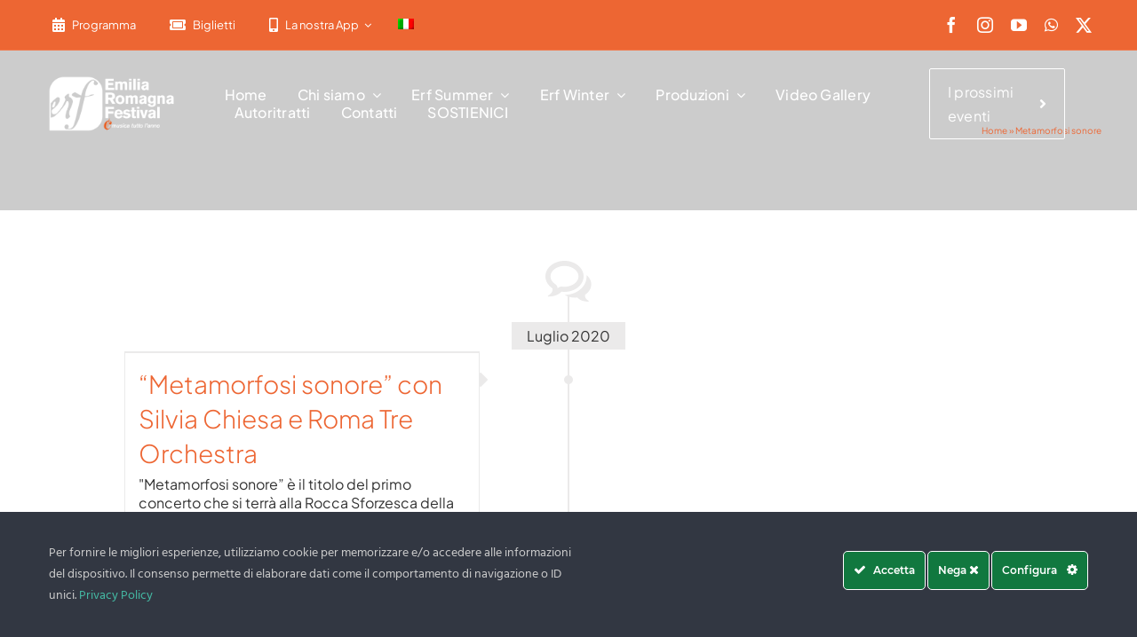

--- FILE ---
content_type: text/css; charset=utf-8
request_url: https://www.emiliaromagnafestival.it/wp-content/cache/min/1/wp-content/plugins/smart-logo-showcase/css/prettyPhoto.css?ver=1757931631
body_size: 2548
content:
div.pp_default .pp_top,div.pp_default .pp_top .pp_middle,div.pp_default .pp_top .pp_left,div.pp_default .pp_top .pp_right,div.pp_default .pp_bottom,div.pp_default .pp_bottom .pp_left,div.pp_default .pp_bottom .pp_middle,div.pp_default .pp_bottom .pp_right{height:13px}div.pp_default .pp_top .pp_left{background:url(../../../../../../../plugins/smart-logo-showcase/images/prettyPhoto/default/sprite.png) -78px -93px no-repeat}div.pp_default .pp_top .pp_middle{background:url(../../../../../../../plugins/smart-logo-showcase/images/prettyPhoto/default/sprite_x.png) top left repeat-x}div.pp_default .pp_top .pp_right{background:url(../../../../../../../plugins/smart-logo-showcase/images/prettyPhoto/default/sprite.png) -112px -93px no-repeat}div.pp_default .pp_content .ppt{color:#f8f8f8}div.pp_default .pp_content_container .pp_left{background:url(../../../../../../../plugins/smart-logo-showcase/images/prettyPhoto/default/sprite_y.png) -7px 0 repeat-y;padding-left:13px}div.pp_default .pp_content_container .pp_right{background:url(../../../../../../../plugins/smart-logo-showcase/images/prettyPhoto/default/sprite_y.png) top right repeat-y;padding-right:13px}div.pp_default .pp_content{background-color:#fff}div.pp_default .pp_next:hover{background:url(../../../../../../../plugins/smart-logo-showcase/images/prettyPhoto/default/sprite_next.png) center right no-repeat;cursor:pointer}div.pp_default .pp_previous:hover{background:url(../../../../../../../plugins/smart-logo-showcase/images/prettyPhoto/default/sprite_prev.png) center left no-repeat;cursor:pointer}div.pp_default .pp_expand{background:url(../../../../../../../plugins/smart-logo-showcase/images/prettyPhoto/default/sprite.png) 0 -29px no-repeat;cursor:pointer;width:28px;height:28px}div.pp_default .pp_expand:hover{background:url(../../../../../../../plugins/smart-logo-showcase/images/prettyPhoto/default/sprite.png) 0 -56px no-repeat;cursor:pointer}div.pp_default .pp_contract{background:url(../../../../../../../plugins/smart-logo-showcase/images/prettyPhoto/default/sprite.png) 0 -84px no-repeat;cursor:pointer;width:28px;height:28px}div.pp_default .pp_contract:hover{background:url(../../../../../../../plugins/smart-logo-showcase/images/prettyPhoto/default/sprite.png) 0 -113px no-repeat;cursor:pointer}div.pp_default .pp_close{width:30px;height:30px;background:url(../../../../../../../plugins/smart-logo-showcase/images/prettyPhoto/default/sprite.png) 2px 1px no-repeat;cursor:pointer}div.pp_default #pp_full_res .pp_inline{color:#000}div.pp_default .pp_gallery ul li a{background:url(../../../../../../../plugins/smart-logo-showcase/images/prettyPhoto/default/default_thumb.png) center center #f8f8f8;border:1px solid #aaa}div.pp_default .pp_gallery ul li a:hover,div.pp_default .pp_gallery ul li.selected a{border-color:#fff}div.pp_default .pp_social{margin-top:7px}div.pp_default .pp_gallery a.pp_arrow_previous,div.pp_default .pp_gallery a.pp_arrow_next{position:static;left:auto}div.pp_default .pp_nav .pp_play,div.pp_default .pp_nav .pp_pause{background:url(../../../../../../../plugins/smart-logo-showcase/images/prettyPhoto/default/sprite.png) -51px 1px no-repeat;height:30px;width:30px}div.pp_default .pp_nav .pp_pause{background-position:-51px -29px}div.pp_default .pp_details{position:relative}div.pp_default a.pp_arrow_previous,div.pp_default a.pp_arrow_next{background:url(../../../../../../../plugins/smart-logo-showcase/images/prettyPhoto/default/sprite.png) -31px -3px no-repeat;height:20px;margin:4px 0 0 0;width:20px}div.pp_default a.pp_arrow_next{left:52px;background-position:-82px -3px}div.pp_default .pp_content_container .pp_details{margin-top:5px}div.pp_default .pp_nav{clear:none;height:30px;width:110px;position:relative}div.pp_default .pp_nav .currentTextHolder{font-family:Georgia;font-style:italic;color:#999;font-size:11px;left:75px;line-height:25px;margin:0;padding:0 0 0 10px;position:absolute;top:2px}div.pp_default .pp_close:hover,div.pp_default .pp_nav .pp_play:hover,div.pp_default .pp_nav .pp_pause:hover,div.pp_default .pp_arrow_next:hover,div.pp_default .pp_arrow_previous:hover{opacity:.7}div.pp_default .pp_description{font-size:11px;font-weight:700;line-height:14px;margin:5px 50px 5px 0}div.pp_default .pp_bottom .pp_left{background:url(../../../../../../../plugins/smart-logo-showcase/images/prettyPhoto/default/sprite.png) -78px -127px no-repeat}div.pp_default .pp_bottom .pp_middle{background:url(../../../../../../../plugins/smart-logo-showcase/images/prettyPhoto/default/sprite_x.png) bottom left repeat-x}div.pp_default .pp_bottom .pp_right{background:url(../../../../../../../plugins/smart-logo-showcase/images/prettyPhoto/default/sprite.png) -112px -127px no-repeat}div.pp_default .pp_loaderIcon{background:url(../../../../../../../plugins/smart-logo-showcase/images/prettyPhoto/default/loader.gif) center center no-repeat}div.light_rounded .pp_top .pp_left{background:url(../../../../../../../plugins/smart-logo-showcase/images/prettyPhoto/light_rounded/sprite.png) -88px -53px no-repeat}div.light_rounded .pp_top .pp_middle{background:#fff}div.light_rounded .pp_top .pp_right{background:url(../../../../../../../plugins/smart-logo-showcase/images/prettyPhoto/light_rounded/sprite.png) -110px -53px no-repeat}div.light_rounded .pp_content .ppt{color:#000}div.light_rounded .pp_content_container .pp_left,div.light_rounded .pp_content_container .pp_right{background:#fff}div.light_rounded .pp_content{background-color:#fff}div.light_rounded .pp_next:hover{background:url(../../../../../../../plugins/smart-logo-showcase/images/prettyPhoto/light_rounded/btnNext.png) center right no-repeat;cursor:pointer}div.light_rounded .pp_previous:hover{background:url(../../../../../../../plugins/smart-logo-showcase/images/prettyPhoto/light_rounded/btnPrevious.png) center left no-repeat;cursor:pointer}div.light_rounded .pp_expand{background:url(../../../../../../../plugins/smart-logo-showcase/images/prettyPhoto/light_rounded/sprite.png) -31px -26px no-repeat;cursor:pointer}div.light_rounded .pp_expand:hover{background:url(../../../../../../../plugins/smart-logo-showcase/images/prettyPhoto/light_rounded/sprite.png) -31px -47px no-repeat;cursor:pointer}div.light_rounded .pp_contract{background:url(../../../../../../../plugins/smart-logo-showcase/images/prettyPhoto/light_rounded/sprite.png) 0 -26px no-repeat;cursor:pointer}div.light_rounded .pp_contract:hover{background:url(../../../../../../../plugins/smart-logo-showcase/images/prettyPhoto/light_rounded/sprite.png) 0 -47px no-repeat;cursor:pointer}div.light_rounded .pp_close{width:75px;height:22px;background:url(../../../../../../../plugins/smart-logo-showcase/images/prettyPhoto/light_rounded/sprite.png) -1px -1px no-repeat;cursor:pointer}div.light_rounded .pp_details{position:relative}div.light_rounded .pp_description{margin-right:85px}div.light_rounded #pp_full_res .pp_inline{color:#000}div.light_rounded .pp_gallery a.pp_arrow_previous,div.light_rounded .pp_gallery a.pp_arrow_next{margin-top:12px!important}div.light_rounded .pp_nav .pp_play{background:url(../../../../../../../plugins/smart-logo-showcase/images/prettyPhoto/light_rounded/sprite.png) -1px -100px no-repeat;height:15px;width:14px}div.light_rounded .pp_nav .pp_pause{background:url(../../../../../../../plugins/smart-logo-showcase/images/prettyPhoto/light_rounded/sprite.png) -24px -100px no-repeat;height:15px;width:14px}div.light_rounded .pp_arrow_previous{background:url(../../../../../../../plugins/smart-logo-showcase/images/prettyPhoto/light_rounded/sprite.png) 0 -71px no-repeat}div.light_rounded .pp_arrow_previous.disabled{background-position:0 -87px;cursor:default}div.light_rounded .pp_arrow_next{background:url(../../../../../../../plugins/smart-logo-showcase/images/prettyPhoto/light_rounded/sprite.png) -22px -71px no-repeat}div.light_rounded .pp_arrow_next.disabled{background-position:-22px -87px;cursor:default}div.light_rounded .pp_bottom .pp_left{background:url(../../../../../../../plugins/smart-logo-showcase/images/prettyPhoto/light_rounded/sprite.png) -88px -80px no-repeat}div.light_rounded .pp_bottom .pp_middle{background:#fff}div.light_rounded .pp_bottom .pp_right{background:url(../../../../../../../plugins/smart-logo-showcase/images/prettyPhoto/light_rounded/sprite.png) -110px -80px no-repeat}div.light_rounded .pp_loaderIcon{background:url(../../../../../../../plugins/smart-logo-showcase/images/prettyPhoto/light_rounded/loader.gif) center center no-repeat}div.dark_rounded .pp_top .pp_left{background:url(../../../../../../../plugins/smart-logo-showcase/images/prettyPhoto/dark_rounded/sprite.png) -88px -53px no-repeat}div.dark_rounded .pp_top .pp_middle{background:url(../../../../../../../plugins/smart-logo-showcase/images/prettyPhoto/dark_rounded/contentPattern.png) top left repeat}div.dark_rounded .pp_top .pp_right{background:url(../../../../../../../plugins/smart-logo-showcase/images/prettyPhoto/dark_rounded/sprite.png) -110px -53px no-repeat}div.dark_rounded .pp_content_container .pp_left{background:url(../../../../../../../plugins/smart-logo-showcase/images/prettyPhoto/dark_rounded/contentPattern.png) top left repeat-y}div.dark_rounded .pp_content_container .pp_right{background:url(../../../../../../../plugins/smart-logo-showcase/images/prettyPhoto/dark_rounded/contentPattern.png) top right repeat-y}div.dark_rounded .pp_content{background:url(../../../../../../../plugins/smart-logo-showcase/images/prettyPhoto/dark_rounded/contentPattern.png) top left repeat}div.dark_rounded .pp_next:hover{background:url(../../../../../../../plugins/smart-logo-showcase/images/prettyPhoto/dark_rounded/btnNext.png) center right no-repeat;cursor:pointer}div.dark_rounded .pp_previous:hover{background:url(../../../../../../../plugins/smart-logo-showcase/images/prettyPhoto/dark_rounded/btnPrevious.png) center left no-repeat;cursor:pointer}div.dark_rounded .pp_expand{background:url(../../../../../../../plugins/smart-logo-showcase/images/prettyPhoto/dark_rounded/sprite.png) -31px -26px no-repeat;cursor:pointer}div.dark_rounded .pp_expand:hover{background:url(../../../../../../../plugins/smart-logo-showcase/images/prettyPhoto/dark_rounded/sprite.png) -31px -47px no-repeat;cursor:pointer}div.dark_rounded .pp_contract{background:url(../../../../../../../plugins/smart-logo-showcase/images/prettyPhoto/dark_rounded/sprite.png) 0 -26px no-repeat;cursor:pointer}div.dark_rounded .pp_contract:hover{background:url(../../../../../../../plugins/smart-logo-showcase/images/prettyPhoto/dark_rounded/sprite.png) 0 -47px no-repeat;cursor:pointer}div.dark_rounded .pp_close{width:75px;height:22px;background:url(../../../../../../../plugins/smart-logo-showcase/images/prettyPhoto/dark_rounded/sprite.png) -1px -1px no-repeat;cursor:pointer}div.dark_rounded .pp_details{position:relative}div.dark_rounded .pp_description{margin-right:85px}div.dark_rounded .currentTextHolder{color:#c4c4c4}div.dark_rounded .pp_description{color:#fff}div.dark_rounded #pp_full_res .pp_inline{color:#fff}div.dark_rounded .pp_gallery a.pp_arrow_previous,div.dark_rounded .pp_gallery a.pp_arrow_next{margin-top:12px!important}div.dark_rounded .pp_nav .pp_play{background:url(../../../../../../../plugins/smart-logo-showcase/images/prettyPhoto/dark_rounded/sprite.png) -1px -100px no-repeat;height:15px;width:14px}div.dark_rounded .pp_nav .pp_pause{background:url(../../../../../../../plugins/smart-logo-showcase/images/prettyPhoto/dark_rounded/sprite.png) -24px -100px no-repeat;height:15px;width:14px}div.dark_rounded .pp_arrow_previous{background:url(../../../../../../../plugins/smart-logo-showcase/images/prettyPhoto/dark_rounded/sprite.png) 0 -71px no-repeat}div.dark_rounded .pp_arrow_previous.disabled{background-position:0 -87px;cursor:default}div.dark_rounded .pp_arrow_next{background:url(../../../../../../../plugins/smart-logo-showcase/images/prettyPhoto/dark_rounded/sprite.png) -22px -71px no-repeat}div.dark_rounded .pp_arrow_next.disabled{background-position:-22px -87px;cursor:default}div.dark_rounded .pp_bottom .pp_left{background:url(../../../../../../../plugins/smart-logo-showcase/images/prettyPhoto/dark_rounded/sprite.png) -88px -80px no-repeat}div.dark_rounded .pp_bottom .pp_middle{background:url(../../../../../../../plugins/smart-logo-showcase/images/prettyPhoto/dark_rounded/contentPattern.png) top left repeat}div.dark_rounded .pp_bottom .pp_right{background:url(../../../../../../../plugins/smart-logo-showcase/images/prettyPhoto/dark_rounded/sprite.png) -110px -80px no-repeat}div.dark_rounded .pp_loaderIcon{background:url(../../../../../../../plugins/smart-logo-showcase/images/prettyPhoto/dark_rounded/loader.gif) center center no-repeat}div.dark_square .pp_left,div.dark_square .pp_middle,div.dark_square .pp_right,div.dark_square .pp_content{background:#000}div.dark_square .currentTextHolder{color:#c4c4c4}div.dark_square .pp_description{color:#fff}div.dark_square .pp_loaderIcon{background:url(../../../../../../../plugins/smart-logo-showcase/images/prettyPhoto/dark_square/loader.gif) center center no-repeat}div.dark_square .pp_expand{background:url(../../../../../../../plugins/smart-logo-showcase/images/prettyPhoto/dark_square/sprite.png) -31px -26px no-repeat;cursor:pointer}div.dark_square .pp_expand:hover{background:url(../../../../../../../plugins/smart-logo-showcase/images/prettyPhoto/dark_square/sprite.png) -31px -47px no-repeat;cursor:pointer}div.dark_square .pp_contract{background:url(../../../../../../../plugins/smart-logo-showcase/images/prettyPhoto/dark_square/sprite.png) 0 -26px no-repeat;cursor:pointer}div.dark_square .pp_contract:hover{background:url(../../../../../../../plugins/smart-logo-showcase/images/prettyPhoto/dark_square/sprite.png) 0 -47px no-repeat;cursor:pointer}div.dark_square .pp_close{width:75px;height:22px;background:url(../../../../../../../plugins/smart-logo-showcase/images/prettyPhoto/dark_square/sprite.png) -1px -1px no-repeat;cursor:pointer}div.dark_square .pp_details{position:relative}div.dark_square .pp_description{margin:0 85px 0 0}div.dark_square #pp_full_res .pp_inline{color:#fff}div.dark_square .pp_gallery a.pp_arrow_previous,div.dark_square .pp_gallery a.pp_arrow_next{margin-top:12px!important}div.dark_square .pp_nav{clear:none}div.dark_square .pp_nav .pp_play{background:url(../../../../../../../plugins/smart-logo-showcase/images/prettyPhoto/dark_square/sprite.png) -1px -100px no-repeat;height:15px;width:14px}div.dark_square .pp_nav .pp_pause{background:url(../../../../../../../plugins/smart-logo-showcase/images/prettyPhoto/dark_square/sprite.png) -24px -100px no-repeat;height:15px;width:14px}div.dark_square .pp_arrow_previous{background:url(../../../../../../../plugins/smart-logo-showcase/images/prettyPhoto/dark_square/sprite.png) 0 -71px no-repeat}div.dark_square .pp_arrow_previous.disabled{background-position:0 -87px;cursor:default}div.dark_square .pp_arrow_next{background:url(../../../../../../../plugins/smart-logo-showcase/images/prettyPhoto/dark_square/sprite.png) -22px -71px no-repeat}div.dark_square .pp_arrow_next.disabled{background-position:-22px -87px;cursor:default}div.dark_square .pp_next:hover{background:url(../../../../../../../plugins/smart-logo-showcase/images/prettyPhoto/dark_square/btnNext.png) center right no-repeat;cursor:pointer}div.dark_square .pp_previous:hover{background:url(../../../../../../../plugins/smart-logo-showcase/images/prettyPhoto/dark_square/btnPrevious.png) center left no-repeat;cursor:pointer}div.light_square .pp_left,div.light_square .pp_middle,div.light_square .pp_right,div.light_square .pp_content{background:#fff}div.light_square .pp_content .ppt{color:#000}div.light_square .pp_expand{background:url(../../../../../../../plugins/smart-logo-showcase/images/prettyPhoto/light_square/sprite.png) -31px -26px no-repeat;cursor:pointer}div.light_square .pp_expand:hover{background:url(../../../../../../../plugins/smart-logo-showcase/images/prettyPhoto/light_square/sprite.png) -31px -47px no-repeat;cursor:pointer}div.light_square .pp_contract{background:url(../../../../../../../plugins/smart-logo-showcase/images/prettyPhoto/light_square/sprite.png) 0 -26px no-repeat;cursor:pointer}div.light_square .pp_contract:hover{background:url(../../../../../../../plugins/smart-logo-showcase/images/prettyPhoto/light_square/sprite.png) 0 -47px no-repeat;cursor:pointer}div.light_square .pp_close{width:75px;height:22px;background:url(../../../../../../../plugins/smart-logo-showcase/images/prettyPhoto/light_square/sprite.png) -1px -1px no-repeat;cursor:pointer}div.light_square .pp_details{position:relative}div.light_square .pp_description{margin-right:85px}div.light_square #pp_full_res .pp_inline{color:#000}div.light_square .pp_gallery a.pp_arrow_previous,div.light_square .pp_gallery a.pp_arrow_next{margin-top:12px!important}div.light_square .pp_nav .pp_play{background:url(../../../../../../../plugins/smart-logo-showcase/images/prettyPhoto/light_square/sprite.png) -1px -100px no-repeat;height:15px;width:14px}div.light_square .pp_nav .pp_pause{background:url(../../../../../../../plugins/smart-logo-showcase/images/prettyPhoto/light_square/sprite.png) -24px -100px no-repeat;height:15px;width:14px}div.light_square .pp_arrow_previous{background:url(../../../../../../../plugins/smart-logo-showcase/images/prettyPhoto/light_square/sprite.png) 0 -71px no-repeat}div.light_square .pp_arrow_previous.disabled{background-position:0 -87px;cursor:default}div.light_square .pp_arrow_next{background:url(../../../../../../../plugins/smart-logo-showcase/images/prettyPhoto/light_square/sprite.png) -22px -71px no-repeat}div.light_square .pp_arrow_next.disabled{background-position:-22px -87px;cursor:default}div.light_square .pp_next:hover{background:url(../../../../../../../plugins/smart-logo-showcase/images/prettyPhoto/light_square/btnNext.png) center right no-repeat;cursor:pointer}div.light_square .pp_previous:hover{background:url(../../../../../../../plugins/smart-logo-showcase/images/prettyPhoto/light_square/btnPrevious.png) center left no-repeat;cursor:pointer}div.light_square .pp_loaderIcon{background:url(../../../../../../../plugins/smart-logo-showcase/images/prettyPhoto/light_rounded/loader.gif) center center no-repeat}div.facebook .pp_top .pp_left{background:url(../../../../../../../plugins/smart-logo-showcase/images/prettyPhoto/facebook/sprite.png) -88px -53px no-repeat}div.facebook .pp_top .pp_middle{background:url(../../../../../../../plugins/smart-logo-showcase/images/prettyPhoto/facebook/contentPatternTop.png) top left repeat-x}div.facebook .pp_top .pp_right{background:url(../../../../../../../plugins/smart-logo-showcase/images/prettyPhoto/facebook/sprite.png) -110px -53px no-repeat}div.facebook .pp_content .ppt{color:#000}div.facebook .pp_content_container .pp_left{background:url(../../../../../../../plugins/smart-logo-showcase/images/prettyPhoto/facebook/contentPatternLeft.png) top left repeat-y}div.facebook .pp_content_container .pp_right{background:url(../../../../../../../plugins/smart-logo-showcase/images/prettyPhoto/facebook/contentPatternRight.png) top right repeat-y}div.facebook .pp_content{background:#fff}div.facebook .pp_expand{background:url(../../../../../../../plugins/smart-logo-showcase/images/prettyPhoto/facebook/sprite.png) -31px -26px no-repeat;cursor:pointer}div.facebook .pp_expand:hover{background:url(../../../../../../../plugins/smart-logo-showcase/images/prettyPhoto/facebook/sprite.png) -31px -47px no-repeat;cursor:pointer}div.facebook .pp_contract{background:url(../../../../../../../plugins/smart-logo-showcase/images/prettyPhoto/facebook/sprite.png) 0 -26px no-repeat;cursor:pointer}div.facebook .pp_contract:hover{background:url(../../../../../../../plugins/smart-logo-showcase/images/prettyPhoto/facebook/sprite.png) 0 -47px no-repeat;cursor:pointer}div.facebook .pp_close{width:22px;height:22px;background:url(../../../../../../../plugins/smart-logo-showcase/images/prettyPhoto/facebook/sprite.png) -1px -1px no-repeat;cursor:pointer}div.facebook .pp_details{position:relative}div.facebook .pp_description{margin:0 37px 0 0}div.facebook #pp_full_res .pp_inline{color:#000}div.facebook .pp_loaderIcon{background:url(../../../../../../../plugins/smart-logo-showcase/images/prettyPhoto/facebook/loader.gif) center center no-repeat}div.facebook .pp_arrow_previous{background:url(../../../../../../../plugins/smart-logo-showcase/images/prettyPhoto/facebook/sprite.png) 0 -71px no-repeat;height:22px;margin-top:0;width:22px}div.facebook .pp_arrow_previous.disabled{background-position:0 -96px;cursor:default}div.facebook .pp_arrow_next{background:url(../../../../../../../plugins/smart-logo-showcase/images/prettyPhoto/facebook/sprite.png) -32px -71px no-repeat;height:22px;margin-top:0;width:22px}div.facebook .pp_arrow_next.disabled{background-position:-32px -96px;cursor:default}div.facebook .pp_nav{margin-top:0}div.facebook .pp_nav p{font-size:15px;padding:0 3px 0 4px}div.facebook .pp_nav .pp_play{background:url(../../../../../../../plugins/smart-logo-showcase/images/prettyPhoto/facebook/sprite.png) -1px -123px no-repeat;height:22px;width:22px}div.facebook .pp_nav .pp_pause{background:url(../../../../../../../plugins/smart-logo-showcase/images/prettyPhoto/facebook/sprite.png) -32px -123px no-repeat;height:22px;width:22px}div.facebook .pp_next:hover{background:url(../../../../../../../plugins/smart-logo-showcase/images/prettyPhoto/facebook/btnNext.png) center right no-repeat;cursor:pointer}div.facebook .pp_previous:hover{background:url(../../../../../../../plugins/smart-logo-showcase/images/prettyPhoto/facebook/btnPrevious.png) center left no-repeat;cursor:pointer}div.facebook .pp_bottom .pp_left{background:url(../../../../../../../plugins/smart-logo-showcase/images/prettyPhoto/facebook/sprite.png) -88px -80px no-repeat}div.facebook .pp_bottom .pp_middle{background:url(../../../../../../../plugins/smart-logo-showcase/images/prettyPhoto/facebook/contentPatternBottom.png) top left repeat-x}div.facebook .pp_bottom .pp_right{background:url(../../../../../../../plugins/smart-logo-showcase/images/prettyPhoto/facebook/sprite.png) -110px -80px no-repeat}div.pp_pic_holder a:focus{outline:none}div.pp_overlay{background:#000;display:none;left:0;position:absolute;top:0;width:100%;z-index:9500}div.pp_pic_holder{display:none;position:absolute;width:100px;z-index:10000}.pp_top{height:20px;position:relative}* html .pp_top{padding:0 20px}.pp_top .pp_left{height:20px;left:0;position:absolute;width:20px}.pp_top .pp_middle{height:20px;left:20px;position:absolute;right:20px}* html .pp_top .pp_middle{left:0;position:static}.pp_top .pp_right{height:20px;left:auto;position:absolute;right:0;top:0;width:20px}.pp_content{height:40px;min-width:40px}* html .pp_content{width:40px}.pp_fade{display:none}.pp_content_container{position:relative;text-align:left;width:100%}.pp_content_container .pp_left{padding-left:20px}.pp_content_container .pp_right{padding-right:20px}.pp_content_container .pp_details{float:left;margin:10px 0 2px 0}.pp_description{display:none;margin:0}.pp_social{float:left;margin:0}.pp_social .facebook{float:left;margin-left:5px;width:55px;overflow:hidden}.pp_social .twitter{float:left}.pp_nav{clear:right;float:left;margin:3px 10px 0 0}.pp_nav p{float:left;margin:2px 4px;white-space:nowrap}.pp_nav .pp_play,.pp_nav .pp_pause{float:left;margin-right:4px;text-indent:-10000px}a.pp_arrow_previous,a.pp_arrow_next{display:block;float:left;height:15px;margin-top:3px;overflow:hidden;text-indent:-10000px;width:14px}.pp_hoverContainer{position:absolute;top:0;width:100%;z-index:2000}.pp_gallery{display:none;left:50%;margin-top:-50px;position:absolute;z-index:10000}.pp_gallery div{float:left;overflow:hidden;position:relative}.pp_gallery ul{float:left;height:35px;margin:0 0 0 5px;padding:0;position:relative;white-space:nowrap}.pp_gallery ul a{border:1px #000 solid;border:1px rgba(0,0,0,.5) solid;display:block;float:left;height:33px;overflow:hidden}.pp_gallery ul a:hover,.pp_gallery li.selected a{border-color:#fff}.pp_gallery ul a img{border:0}.pp_gallery li{display:block;float:left;margin:0 5px 0 0;padding:0}.pp_gallery li.default a{background:url(../../../../../../../plugins/smart-logo-showcase/images/prettyPhoto/facebook/default_thumbnail.gif) 0 0 no-repeat;display:block;height:33px;width:50px}.pp_gallery li.default a img{display:none}.pp_gallery .pp_arrow_previous,.pp_gallery .pp_arrow_next{margin-top:7px!important}a.pp_next{background:url(../../../../../../../plugins/smart-logo-showcase/images/prettyPhoto/light_rounded/btnNext.png) 10000px 10000px no-repeat;display:block;float:right;height:100%;text-indent:-10000px;width:49%}a.pp_previous{background:url(../../../../../../../plugins/smart-logo-showcase/images/prettyPhoto/light_rounded/btnNext.png) 10000px 10000px no-repeat;display:block;float:left;height:100%;text-indent:-10000px;width:49%}a.pp_expand,a.pp_contract{cursor:pointer;display:none;height:20px;position:absolute;right:30px;text-indent:-10000px;top:10px;width:20px;z-index:20000}a.pp_close{position:absolute;right:0;top:0;display:block;line-height:22px;text-indent:-10000px}.pp_bottom{height:20px;position:relative}* html .pp_bottom{padding:0 20px}.pp_bottom .pp_left{height:20px;left:0;position:absolute;width:20px}.pp_bottom .pp_middle{height:20px;left:20px;position:absolute;right:20px}* html .pp_bottom .pp_middle{left:0;position:static}.pp_bottom .pp_right{height:20px;left:auto;position:absolute;right:0;top:0;width:20px}.pp_loaderIcon{display:block;height:24px;left:50%;margin:-12px 0 0 -12px;position:absolute;top:50%;width:24px}#pp_full_res{line-height:1!important}#pp_full_res .pp_inline{text-align:left}#pp_full_res .pp_inline p{margin:0 0 15px 0}div.ppt{color:#fff;display:none;font-size:17px;margin:0 0 5px 15px;z-index:9999}